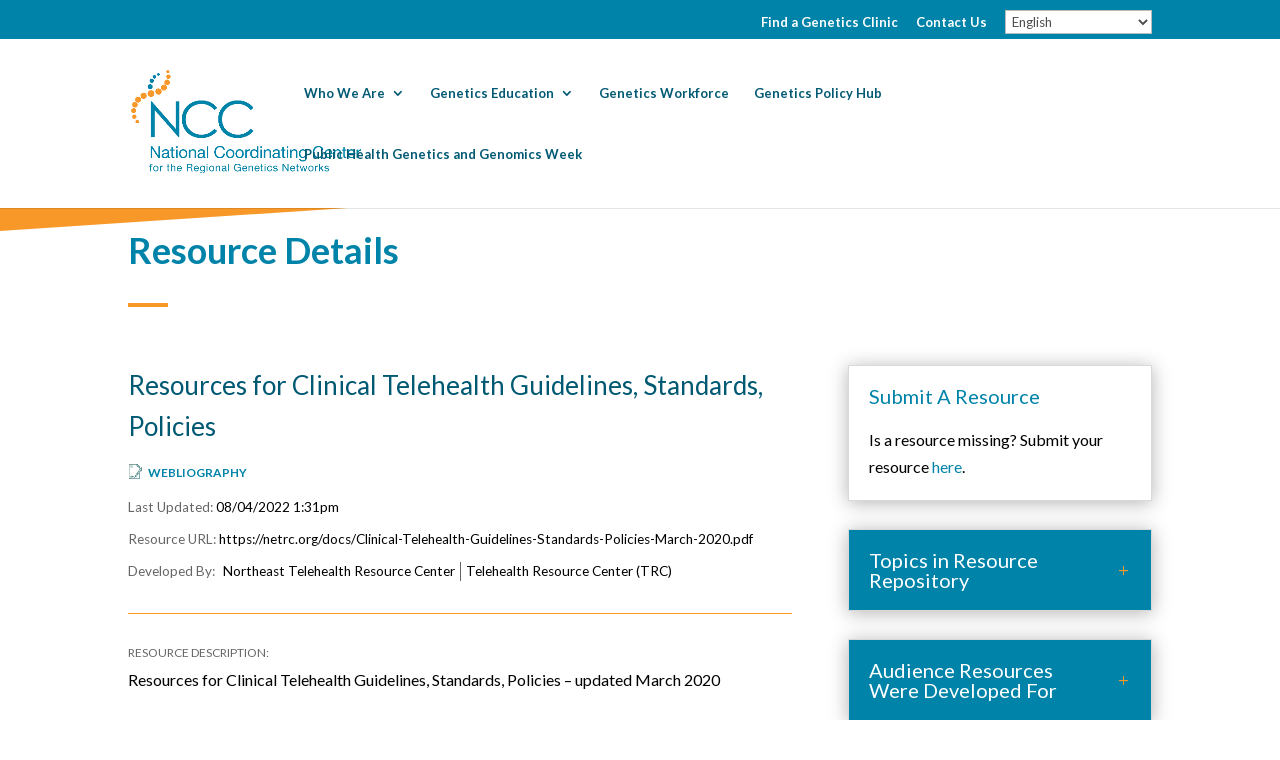

--- FILE ---
content_type: text/css
request_url: https://nccrcg.org/wp-content/plugins/pmiso_rr/assets/pmiso_rr_styles.css?ver=1.0
body_size: 8801
content:
/**
 * Plugin styles
 */

/* Root Variables */
:root {
    --std_spacing: 30px;

    /* NCC Colors */
    --color_ncc_blue:       #0083a9; /* rgb(0, 131, 169); */
    --color_ncc_dark_blue:  #005973; /* rgb(0, 88, 115); */
    --color_ncc_orange:     #f89828; /* rgb(248, 152, 40); */

    /* Generated Colors */
    --color_text_lighter:   rgb(0, 0, 0, 0.6); 

    --color-murey:          #89023E;   /* 35, 32, 32 */
    --color-rose-ebony:     #553739;    /* 85, 55, 57 */
    --color-old-rose:       #CC7178;    /* 85, 55, 57 */
    --color-moss-green:     #748E54;    /* 116, 142, 84 */
}

.margin_bottom_std{
    margin-bottom: var(--std_spacing);
}
.margin_bottom_50p{
    margin-bottom: calc(var(--std_spacing) / 2 );
}
.margin_bottom_33p{
    margin-bottom: calc(var(--std_spacing) / 3 );
}
.margin_top_std{
    margin-top: var(--std_spacing);
}
.margin_top_50p{
    margin-top: calc(var(--std_spacing) / 2 );
}
.margin_top_33p{
    margin-top: calc(var(--std_spacing) / 3 );
}
.block{
    display: block;
}
.upper{
    text-transform: uppercase;
}
.smaller{
    font-size: 0.85rem !important;
}
.larger{
    font-size: 1.2rem !important;
}
.ui_hint{
    font-size: 0.85rem;
    color: #000;
}
.ui_hint_normal{ /* inherits color */
    font-size: 0.85rem;
    color: inherit
}
.align-right{
    text-align: right;
}
.align-left{
    text-align: left;
}
.align-center{
    text-align: center;
}
.warning{
    color: orange;
}
.ok{
    color: green;
}
.danger{
    color: red;
}
.mute{
    color: #999;
}
ul.no_list_style,
ol.no_list_style{
    list-style: none;
    margin-left: 0px;
    padding-left: 0px;
}
.hidden{
    display: none !important;
}
.pill{
    padding: 0rem;
    font-size: 0.7rem;
    font-weight: 600;
    text-transform: uppercase;
    overflow: hidden;
}
.pill span.entry{
    display: block;

    font-size: 0.65rem;
    line-height: 1.3rem;

    float: left;
    border-width: 0px;
    border-style: none;
    border-radius: 2rem;
    margin: 0 2px 4px;
    background-color: rgba(233,233,233,1);
}
.pill span.entry a{
    color: #fff;
    mix-blend-mode: difference;
    padding: 0.2rem 1rem;
}
.pill span.entry:hover{
    -webkit-filter: invert(0.1);
    filter: invert(0.1);
}
.et_pb_accordion_item .pill{
    max-height: 200px;
    overflow-y: auto;
}

/* SECTION: Search Filters */
/* ------------------------------------------*/
/* Note: Make gaps between accordion less */

.pmiso_rr_component ul.filters{
    max-height: 300px;
    overflow-y: auto;
    margin-bottom: var(--std_spacing);
    padding: 5px;
    background-color: rgba(200,200,200,0.1);
    border-radius: 5px;
}
.pmiso_rr_component ul.filters li{
    font-size: 0.8rem;
}
.pmiso_rr_component a.clear_filters{
    margin: 0 0 15px;
    display: inline-block;
    font-size: 0.75rem;
    padding: 0px 8px;
    border: 1px solid #0083a9;
    border-radius: 8px;
}
.pmiso_rr_component a.clear_filters:hover{
    background-color: #0083a9;
    color: #fff;
}
.pmiso_rr_component a.clear_filters.disabled,
.pmiso_rr_component a.clear_filters.disabled:hover{
    background-color: #fafafa;
    color: #999;
    border-color: #999;
    cursor:not-allowed;
}

/* SECTION: Pagination custom styles */
/* ------------------------------------------*/
ul.pagination-miso {
    list-style: none;
    padding: 0;
    line-height: 1;
    text-align: right;
    font-size: 1rem;
    text-transform: uppercase;
    color: #666;
    margin: 0 0 1.5rem;
}
ul.pagination-miso li{
    display: inline-block;
    margin: 0 1rem 0 0;
    font-size: 0.8rem;
}
ul.pagination-miso li:last-child{
    margin: 0 0 0 0;
}
ul.pagination-miso li.disabled{
    display: none;
}
ul.pagination-miso li.summary,
ul.pagination-miso li.stats{
    border-right: 1px solid #ccc;
    padding-right: 1rem;
}
ul.pagination-miso li.summary:last-child,
ul.pagination-miso li.stats:last-child{
    border-right: 0px none;
    padding-right: 0;
}
ul.pagination-miso li.active span{
    font-weight: bold;
    color: var(--color_ncc_orange);
}


/* SECTION: Result Entries Custom Styles */
/* ------------------------------------------*/

body.search article.et_pb_post{
    padding: 2rem 2rem 2rem 7.25rem;
    margin: 0 0 2rem;
    border-radius: 5px 5px 5px 5px;
    overflow: hidden;
    border-width: 1px;
    border-style: solid;
    border-color: #0083a9; /* rgba(0, 131, 169, 0.5); */
}
body.search article.et_pb_post mark{
    background-color: rgba(11, 60, 93, 0.08);
}
body.search article.et_pb_post:hover{
    box-shadow: 0 0 1rem rgba(50,50,50,0.1);
}

body.et-db.search #et-boc .et-l article.et_pb_post h2,
body.search article.et_pb_post h2{
    font-size: 1.8rem;
    line-height: 2.4rem;
    color: #111111;
    padding-bottom: 10px;
}
body.search article.et_pb_post > .las{
    position: absolute;
    left: 2rem;
    top: 2.2rem;
    font-size: 2rem;
    padding: 0.5rem;
    background-color: rgba(0,0,0,0.1);
    border-radius: 10%;
}
body.search article.et_pb_post > .post_type_label{
    text-transform: uppercase;
    font-size: 90%;
    font-weight: bold;
}

body.search article.et_pb_post > .resource_type_label{
    color: #0083a9;;
    /* background: linear-gradient(145deg, #733767 40%, #f89828 90%);
    background-clip: text;
    -webkit-background-clip: text;
    -webkit-text-fill-color: transparent; */
    display: inline-block;
}
body.search article.et_pb_post > .resource_type_label span{
    text-transform: uppercase;
    font-weight: bold;
    font-size: 0.75rem;
    display: inline-block;
    /* margin: 0 calc(var(--std_spacing) / 6 );*/
    padding: 0 calc(var(--std_spacing) / 4 ) ;
    /* border-right: 1px solid #733767; */
    line-height: 0.75rem;
}
body.search article.et_pb_post .resource_type_label span::before{
    content: '';
    display: inline-block;
    width: 20px;
    height: 15px;
    background-size: contain;
    background-repeat: no-repeat;
    vertical-align: bottom;
}
body.search article.et_pb_post > .resource_type_label span:first-child{
    padding: 0 calc(var(--std_spacing) / 6 ) 0 0;
}
body.search article.et_pb_post > .resource_type_label span:last-child{
    border-right: 0px none;
}

body.search article.et_pb_post > .meta.developed_by{
    font-size: 0.85rem;
    line-height: 0.85rem;
}
body.search article.et_pb_post > .meta.developed_by .label{
    color: var(--color_text_lighter);
}
body.search article.et_pb_post > .meta.developed_by .entry{
    display: inline-block;
    padding: 3px calc(var(--std_spacing) / 6 );
    border-right: 1px solid var(--color_text_lighter);
}
body.search article.et_pb_post > .meta.developed_by .entry:first-child{
    padding: 0 calc(var(--std_spacing) / 6 ) 0 0;
}
body.search article.et_pb_post > .meta.developed_by .entry:last-child{
    border-right: 0px none;
}


body.search article.et_pb_post > .las{
    width: 48px;
    height: 48px;
    box-sizing: border-box;
    background-color: rgb(234, 246, 249);
    /* background: linear-gradient(145deg, rgb(248, 152, 40, 0.07) 0%, rgb(115, 55, 103, 0.1) 90%); */
}

body.search article.et_pb_post > .las span{
    display: block;
    height: 94%;
    background-size: contain;
    background-repeat: no-repeat;
}

/* Icons for the Search Results */
body.single-resource,
body.search {
    --icon-group-journals-papers: url("data:image/svg+xml,%3Csvg id='Capa_1' enable-background='new 0 0 512 512' height='512' viewBox='0 0 512 512' width='512' fill='url(%23my-cool-gradient) %23240b36' xmlns='http://www.w3.org/2000/svg'%3E%3Cg%3E%3Cg%3E%3Cg%3E%3Cg%3E%3Cg%3E%3Cg%3E%3Cg%3E%3Cpath d='m158.218 62.501h-74.185c-4.144 0-7.502-3.358-7.502-7.502s3.358-7.502 7.502-7.502h74.185c4.144 0 7.502 3.358 7.502 7.502s-3.359 7.502-7.502 7.502z'/%3E%3C/g%3E%3Cg%3E%3Cpath d='m158.218 107.613h-74.185c-4.144 0-7.502-3.358-7.502-7.502s3.358-7.502 7.502-7.502h74.185c4.144 0 7.502 3.358 7.502 7.502s-3.359 7.502-7.502 7.502z'/%3E%3C/g%3E%3C/g%3E%3C/g%3E%3C/g%3E%3C/g%3E%3Cg%3E%3Cpath d='m130.762 466.072c-1.82 0-3.652-.544-5.389-1.941-6.265-5.039-2.84-12.672 3.381-26.529 2.827-6.297 9.242-20.588 8.963-25.518-3.361-.959-12.33 2.104-28.557 19.084-12.95 13.552-23.799 29.022-23.907 29.176-2.372 3.396-7.048 4.228-10.445 1.855-3.396-2.373-4.228-7.048-1.856-10.444.464-.665 11.533-16.46 25.256-30.842 7.766-8.141 31.398-32.913 48.861-20.789 10.961 7.61 3.853 24.682-3.715 41.588 30.393-20.195 41.619-14.979 56.469-5.131 8.313 5.514 16.908 11.216 35.171 11.216 4.144 0 7.502 3.358 7.502 7.502s-3.358 7.502-7.502 7.502c-22.786 0-34.737-7.928-43.465-13.716-6.674-4.427-10.118-6.535-15.598-6.035-7.428.677-18.436 6.491-33.654 17.775-2.709 2.009-7.076 5.246-11.515 5.247z'/%3E%3C/g%3E%3C/g%3E%3Cpath d='m475.819 129.338-11.382-8.105c-6.53-4.653-15.595-3.132-20.248 3.405l-11.264 15.819c-5.124.357-10.055 2.913-13.261 7.415l-149.942 210.569c-20.117 28.253-25.352 51.372-31.006 65.046-2.526 6.899-.203 14.399 5.783 18.661 5.998 4.271 13.846 3.994 19.526-.64 11.059-9.802 31.203-22.318 51.325-50.576l138.214-194.102 9.255 6.59c1.142.813 1.385 2.384.589 3.502l-32.34 45.416c-2.403 3.375-1.616 8.06 1.759 10.463s8.059 1.617 10.463-1.759l32.34-45.416c5.602-7.867 3.759-18.825-4.107-24.427l-9.256-6.59 3.024-4.246c3.103-4.357 4.075-9.775 2.676-14.968l11.255-15.807c4.656-6.534 3.136-15.595-3.403-20.25zm-19.69 4.399 10.591 7.542-8.636 12.128-10.592-7.542zm-24.244 22.838c.887-1.248 2.626-1.537 3.868-.652l16.665 11.867c1.241.884 1.546 2.614.652 3.868l-117.556 165.09-21.184-15.085zm-128.756 225.654c-9.035 12.69-19.737 24.116-31.808 33.962l-16.78 13.691c-.243.2-.651.532-1.339.044-.686-.488-.504-.984-.396-1.28l7.447-20.335c5.36-14.631 12.657-28.481 21.691-41.167l23.683-33.258 21.184 15.085z'/%3E%3Cpath d='m400.376 154.85c4.144 0 7.502-3.358 7.502-7.502v-36.862c0-8.761-3.412-16.998-9.607-23.195l-77.684-77.683c-6.196-6.196-14.434-9.608-23.196-9.608h-226.411c-22.552 0-40.9 18.347-40.9 40.9v430.2c0 22.552 18.347 40.9 40.9 40.9h295.999c22.552 0 40.9-18.347 40.9-40.9v-171.777c0-4.144-3.358-7.502-7.502-7.502s-7.502 3.358-7.502 7.502v171.777c0 14.279-11.617 25.896-25.896 25.896h-295.999c-14.279 0-25.896-11.617-25.896-25.896v-430.2c0-14.279 11.617-25.896 25.896-25.896h226.412c1.01 0 2.002.101 2.978.265v51.341c0 22.552 18.347 40.9 40.899 40.9h51.342c.164.976.265 1.968.265 2.977v36.862c-.001 4.143 3.357 7.501 7.5 7.501zm-85.003-88.24v-40.996l66.893 66.892h-40.998c-14.279 0-25.895-11.617-25.895-25.896z'/%3E%3C/g%3E%3ClinearGradient id='my-cool-gradient' x2='1' y2='1'%3E%3Cstop offset='0%25' stop-color='%23074a32' /%3E%3Cstop offset='100%25' stop-color='%23005973' /%3E%3C/linearGradient%3E%3C/svg%3E");

    --icon-group-social-outreach: url("data:image/svg+xml,%3Csvg xmlns='http://www.w3.org/2000/svg' xmlns:xlink='http://www.w3.org/1999/xlink' width='64px' height='64px' viewBox='0,0,256,256'%3E%3Cg fill='%2389023E' fill-rule='nonzero' stroke='none' stroke-width='1' stroke-linecap='butt' stroke-linejoin='miter' stroke-miterlimit='10' stroke-dasharray='' stroke-dashoffset='0' font-family='none' font-weight='none' font-size='none' text-anchor='none' style='mix-blend-mode: normal'%3E%3Cg transform='scale(4,4)'%3E%3Cpath d='M55,0c-4.961,0 -9,4.039 -9,9c0,2.07 0.69891,3.98 1.87891,5.5l-4.26953,3.91016c-2.718,-2.719 -6.46838,-4.41016 -10.60937,-4.41016c-4.711,0 -8.92187,2.17956 -11.67187,5.60156l-3.97656,-3.11328c-0.43,-0.348 -1.06334,-0.27013 -1.40234,0.17188c-0.34,0.43 -0.25812,1.05944 0.17188,1.39844l4.05078,3.17188c-1.383,2.269 -2.17187,4.91753 -2.17187,7.76953c0,2.121 0.44128,4.14094 1.23828,5.96094l-8.09766,3.55859c-0.73,-0.93 -1.87063,-1.51953 -3.14062,-1.51953c-2.211,0 -4,1.789 -4,4c0,2.211 1.789,4 4,4c2.211,0 4,-1.789 4,-4c0,-0.219 -0.01959,-0.42963 -0.05859,-0.64062l8.21875,-3.60937c2.469,4.07 6.81984,6.87894 11.83984,7.21094v6.03906c0,0.551 0.449,1 1,1c0.551,0 1,-0.449 1,-1v-6.03906c3.672,-0.242 6.96922,-1.80094 9.44922,-4.21094l4.03125,3.62891c-0.929,1.301 -1.48047,2.90209 -1.48047,4.62109c0,4.41 3.59,8 8,8c4.41,0 8,-3.59 8,-8c0,-4.41 -3.59,-8 -8,-8c-1.969,0 -3.78088,0.71916 -5.17187,1.91016l-4.04687,-3.64844c2.02,-2.551 3.21875,-5.76172 3.21875,-9.26172c0,-3.41 -1.14131,-6.55913 -3.07031,-9.07812l4.35156,-3.98047c1.558,1.288 3.54675,2.05859 5.71875,2.05859c4.961,0 9,-4.039 9,-9c0,-4.961 -4.039,-9 -9,-9zM55,2c3.859,0 7,3.141 7,7c0,3.859 -3.141,7 -7,7c-1.59,0 -3.05147,-0.53069 -4.23047,-1.42969c-0.539,-0.398 -1.00816,-0.89069 -1.41016,-1.42969c-0.86,-1.16 -1.35937,-2.58962 -1.35937,-4.14062c0,-3.859 3.141,-7 7,-7zM10,6c-3.309,0 -6,2.691 -6,6c0,3.309 2.691,6 6,6c3.309,0 6,-2.691 6,-6c0,-3.309 -2.691,-6 -6,-6zM10,8c2.207,0 4,1.793 4,4c0,2.207 -1.793,4 -4,4c-2.207,0 -4,-1.793 -4,-4c0,-2.207 1.793,-4 4,-4zM31.70117,8.18359c-0.551,0.034 -0.96955,0.50855 -0.93555,1.06055l0.12305,1.99609c0.03,0.49 0.40986,0.87664 0.88086,0.93164c0.058,0.007 0.11673,0.00791 0.17773,0.00391c0.551,-0.034 0.9715,-0.50855 0.9375,-1.06055l-0.12305,-1.99609c-0.034,-0.551 -0.50455,-0.97355 -1.06055,-0.93555zM37.13672,8.5332c-0.539,-0.108 -1.06778,0.2422 -1.17578,0.7832l-0.39648,1.96094c-0.11,0.542 0.2412,1.06873 0.7832,1.17773c0.027,0.006 0.05403,0.01067 0.08203,0.01367c0.512,0.06 0.9927,-0.28092 1.0957,-0.79492l0.39453,-1.96094c0.109,-0.541 -0.2422,-1.07069 -0.7832,-1.17969zM26.74609,9.16211c-0.12945,-0.00988 -0.26183,0.00483 -0.39258,0.04883c-0.524,0.176 -0.80686,0.74263 -0.63086,1.26562l0.63672,1.89649c0.127,0.379 0.45903,0.63178 0.83203,0.67578c0.142,0.017 0.29055,0.00308 0.43555,-0.04492c0.524,-0.176 0.80391,-0.74458 0.62891,-1.26758l-0.63672,-1.89453c-0.132,-0.393 -0.48469,-0.65006 -0.87305,-0.67969zM41.9043,10.21094c-0.38911,-0.02438 -0.77253,0.18223 -0.95703,0.55273l-0.89062,1.79102c-0.246,0.494 -0.04478,1.09384 0.44922,1.33984c0.106,0.053 0.21908,0.08661 0.33008,0.09961c0.407,0.048 0.81872,-0.16083 1.01172,-0.54883l0.89063,-1.78906c0.246,-0.495 0.04478,-1.0958 -0.44922,-1.3418c-0.12375,-0.062 -0.25506,-0.09539 -0.38477,-0.10351zM21.82617,11.46289c-0.12772,0.02412 -0.25389,0.07389 -0.36914,0.15039c-0.46,0.306 -0.58334,0.92477 -0.27734,1.38477l1.10742,1.66601c0.169,0.255 0.4358,0.40545 0.7168,0.43945c0.227,0.027 0.46392,-0.02316 0.66992,-0.16016c0.46,-0.306 0.58334,-0.92672 0.27734,-1.38672l-1.10742,-1.66406c-0.22875,-0.345 -0.63442,-0.50206 -1.01758,-0.42969zM33,16c3.559,0 6.78863,1.44072 9.14063,3.76172c0.48,0.469 0.91759,0.97653 1.30859,1.51953c1.601,2.159 2.55078,4.83975 2.55078,7.71875c0,2.969 -1.01222,5.71887 -2.69922,7.92188c-0.095,0.124 -0.20078,0.24128 -0.30078,0.36328v-1.28516c0,-3.356 -2.1262,-6.3097 -5.1582,-7.4707c0.725,-0.992 1.1582,-2.2093 1.1582,-3.5293c0,-3.309 -2.691,-6 -6,-6c-3.309,0 -6,2.691 -6,6c0,1.32 0.4332,2.5373 1.1582,3.5293c-3.032,1.161 -5.1582,4.1147 -5.1582,7.4707v1.2793c-0.355,-0.43 -0.69028,-0.87561 -0.98828,-1.34961c-0.363,-0.559 -0.68412,-1.16148 -0.95312,-1.77148c-0.68,-1.589 -1.05859,-3.3302 -1.05859,-5.1582c0,-2.371 0.64072,-4.60153 1.76172,-6.51953c0.328,-0.582 0.70672,-1.12934 1.13672,-1.65234c2.382,-2.937 6.02356,-4.82812 10.10156,-4.82812zM33,21c2.206,0 4,1.794 4,4c0,2.206 -1.794,4 -4,4c-2.206,0 -4,-1.794 -4,-4c0,-2.206 1.794,-4 4,-4zM29.88867,30.12109c0.909,0.554 1.97133,0.87891 3.11133,0.87891c1.14,0 2.20233,-0.32491 3.11133,-0.87891c2.801,0.528 4.88867,2.99991 4.88867,5.87891v3.23438c-1.96,1.539 -4.375,2.52956 -7,2.72656c-0.328,0.028 -0.66,0.03906 -1,0.03906c-0.34,0 -0.672,-0.01206 -1,-0.03906c-2.631,-0.2 -5.042,-1.1857 -7,-2.7207v-3.24023c0,-2.879 2.08767,-5.35091 4.88867,-5.87891zM8,39c0.441,0 0.85169,0.14063 1.17969,0.39063c0.5,0.359 0.82031,0.94938 0.82031,1.60938c0,0.078 0.00028,0.14775 -0.01172,0.21875c-0.109,1 -0.96828,1.78125 -1.98828,1.78125c-1.102,0 -2,-0.898 -2,-2c0,-1.102 0.898,-2 2,-2zM54,42c3.309,0 6,2.691 6,6c0,3.309 -2.691,6 -6,6c-3.309,0 -6,-2.691 -6,-6c0,-1.211 0.35947,-2.34025 0.98047,-3.28125c0.359,-0.559 0.81966,-1.05903 1.34766,-1.45703c1.012,-0.793 2.29288,-1.26172 3.67188,-1.26172zM33,53c-2.758,0 -5,2.242 -5,5c0,2.758 2.242,5 5,5c2.758,0 5,-2.242 5,-5c0,-2.758 -2.242,-5 -5,-5zM33,55c1.652,0 3,1.348 3,3c0,1.652 -1.348,3 -3,3c-1.652,0 -3,-1.348 -3,-3c0,-1.652 1.348,-3 3,-3z'%3E%3C/path%3E%3C/g%3E%3C/g%3E%3C/svg%3E");

    --icon-group-websites: url("data:image/svg+xml,%3Csvg id='Capa_1' enable-background='new 0 0 512 512' height='512' viewBox='0 0 512 512' width='512' fill='url(%23my-cool-gradient) %23733767' xmlns='http://www.w3.org/2000/svg'%3E%3Cg%3E%3Cpath d='m473.231 140.198c-4.971 2.406-7.051 8.386-4.646 13.357 15.537 32.107 23.415 66.573 23.415 102.445 0 130.131-105.869 236-236 236-51.009 0-100.938-16.76-141.642-47.36 5.316-11.151 3.37-24.927-5.851-34.147-11.697-11.696-30.729-11.696-42.427 0-11.697 11.697-11.697 30.729 0 42.427 9.049 9.049 22.682 11.22 33.954 5.946 44.57 34.307 99.66 53.134 155.966 53.134 141.159 0 256-114.841 256-256 0-38.914-8.55-76.312-25.412-111.156-2.405-4.971-8.384-7.051-13.357-4.646z'/%3E%3Cpath d='m36.25 366.966c5.024-2.294 7.236-8.227 4.941-13.25-14.062-30.783-21.191-63.66-21.191-97.716 0-130.131 105.869-236 236-236 50.208 0 97.714 15.427 138.073 44.713-7.015 11.542-5.547 26.829 4.419 36.795 11.698 11.697 30.729 11.697 42.427 0 11.697-11.697 11.697-30.729 0-42.427-8.277-8.277-20.225-10.688-30.65-7.252-44.405-33.642-98.204-51.829-154.269-51.829-141.159 0-256 114.841-256 256 0 36.944 7.738 72.616 22.999 106.025 2.283 4.999 8.203 7.247 13.251 4.941z'/%3E%3Cpath d='m256 66c-97.806 0-190 77.686-190 190 0 104.031 84.499 190 190 190 105.48 0 190-85.917 190-190 0-104.031-84.499-190-190-190zm-53.524 28.64c-20.665 24.565-33.171 59.625-39.643 91.36h-61.745c19.468-42.911 56.258-76.351 101.388-91.36zm-116.476 161.36c0-17.394 2.631-34.185 7.508-50l65.899-.01c-2.246 16.096-3.407 32.89-3.407 50.01s1.161 33.904 3.407 50h-65.899c-4.877-15.815-7.508-32.606-7.508-50zm15.089 70h61.745c6.47 31.728 18.975 66.792 39.643 91.36-45.131-15.009-81.921-48.449-101.388-91.36zm144.911 98.611c-27.52-7.672-51.173-46.448-62.63-98.611h62.63zm0-118.611h-66.319c-2.388-15.881-3.681-32.688-3.681-50s1.294-34.119 3.681-50h66.319zm0-120h-62.63c11.457-52.164 35.11-90.939 62.63-98.611zm20-98.611c27.52 7.672 51.173 46.448 62.63 98.611h-62.63zm0 118.611h66.319c2.388 15.881 3.681 32.688 3.681 50s-1.294 34.119-3.681 50h-66.319zm0 218.611v-98.621l62.63.01c-11.457 52.164-35.11 90.939-62.63 98.611zm43.524-7.251c20.674-24.575 33.176-59.645 39.643-91.37h61.745c-19.468 42.921-56.258 76.361-101.388 91.37zm116.476-161.36c0 17.394-2.631 34.185-7.508 50h-65.899c2.246-16.096 3.407-32.88 3.407-50s-1.161-33.904-3.407-50h65.899c4.877 15.815 7.508 32.606 7.508 50zm-76.834-70c-6.47-31.728-18.975-66.792-39.643-91.36 45.13 15.009 81.921 48.449 101.387 91.36z'/%3E%3C/g%3E%3ClinearGradient id='my-cool-gradient' x2='1' y2='1'%3E%3Cstop offset='0%25' stop-color='%23733767' /%3E%3Cstop offset='100%25' stop-color='%23553739' /%3E%3C/linearGradient%3E%3C/svg%3E");

    --icon-group-educational: url("data:image/svg+xml,%3Csvg width='800px' height='800px' viewBox='0 0 48 48' xmlns='http://www.w3.org/2000/svg'%3E%3Cdefs%3E%3Cstyle%3E.a%7Bfill:none;stroke:%23748E54;stroke-linecap:round;stroke-linejoin:round;stroke-width:2px;%7D%3C/style%3E%3C/defs%3E%3Cpath class='a' d='M18.41,4.5h6.27A1.49,1.49,0,0,1,26.17,6v5.34H16.92V6A1.49,1.49,0,0,1,18.41,4.5Zm-1.49,6.83h9.25V36.67H16.92Zm17.93-.92a1.75,1.75,0,0,1,2,1.45l.79,5L27,18.57l-.79-5a1.73,1.73,0,0,1,1.44-2l7.21-1.15Zm2.78,6.47,2.94,18.44L29.93,37,27,18.57l10.64-1.69Zm2.94,18.44.8,5a1.74,1.74,0,0,1-1.45,2l-7.21,1.15a1.75,1.75,0,0,1-2-1.45l-.79-5,10.64-1.69ZM8.29,7.84h7a1.68,1.68,0,0,1,1.68,1.68v5.15H6.61V9.52A1.68,1.68,0,0,1,8.29,7.84ZM6.61,14.67H16.92v22H6.61Zm0,22H16.92v5.15a1.68,1.68,0,0,1-1.68,1.68h-7a1.68,1.68,0,0,1-1.68-1.68Zm10.31,0h9.25V42a1.49,1.49,0,0,1-1.49,1.49H18.41A1.49,1.49,0,0,1,16.92,42Z'/%3E%3C/svg%3E");

    --icon-group-video: url("data:image/svg+xml,%3Csvg width='800px' height='800px' viewBox='0 0 48 48' xmlns='http://www.w3.org/2000/svg'%3E%3Cdefs%3E%3Cstyle%3E.a%7Bfill:none;stroke:%23CC7178;stroke-linecap:round;stroke-linejoin:round;stroke-width:2px;%7D%3C/style%3E%3C/defs%3E%3Cpolyline class='a' points='13.005 5.5 16.673 11.129 13.005 16.757'/%3E%3Cpolyline class='a' points='22.551 5.5 26.22 11.129 22.551 16.757'/%3E%3Cpolyline class='a' points='32.097 5.5 35.766 11.129 32.097 16.757'/%3E%3Cline class='a' x1='5.4995' y1='16.7573' x2='42.4995' y2='16.7573'/%3E%3Cpath class='a' d='M29.5168,28.2479l-7.3822-4.2624a1.27,1.27,0,0,0-1.9056,1.1V33.61a1.27,1.27,0,0,0,1.9056,1.1l7.3822-4.2624A1.27,1.27,0,0,0,29.5168,28.2479Z'/%3E%3Cpath class='a' d='M40.5,5.5H7.5a2,2,0,0,0-2,2v33a2,2,0,0,0,2,2h33a2,2,0,0,0,2-2V7.5A2,2,0,0,0,40.5,5.5Z'/%3E%3C/svg%3E");

    --color-journals-papers: #0083a9;
    --color-social-outreach: #89023E;
    --color-websites: #553739;
    --color-educational: #748E54;
    --color-video: #CC7178;

}

/* Journals/Papers - Grouping - Provided by Megan */
body.search article.et_pb_post.journals-papers{
    border-color: var(--color-journals-papers);
}
body.search article.et_pb_post.journals-papers > .las {
    background-color: color-mix(in srgb, var(--color-journals-papers) 8%, white);
}
body.search article.et_pb_post.journals-papers > .las span {
    background-image: var(--icon-group-journals-papers);
}
body.search article.et_pb_post .resource_type_label span.journals-papers{
    color: var(--color-journals-papers);
}
body.search article.et_pb_post .resource_type_label span.journals-papers::before{
    background-image: var(--icon-group-journals-papers);
}

/* Social Outreach - Grouping - Provided by Megan */
body.search article.et_pb_post.social-outreach{
    border-color: var(--color-social-outreach);
}
body.search article.et_pb_post.social-outreach > .las {
    background-color: color-mix(in srgb, var(--color-social-outreach) 8%, white);
}
body.search article.et_pb_post.social-outreach > .las span{
    background-image: var(--icon-group-social-outreach);
}
body.search article.et_pb_post .resource_type_label span.social-outreach{
    color: var(--color-social-outreach);
}
body.search article.et_pb_post .resource_type_label span.social-outreach::before{
    background-image: var(--icon-group-social-outreach);
}

/* Websites - Grouping - Provided by Megan */
body.search article.et_pb_post.websites {
    border-color: var(--color-websites);
}
body.search article.et_pb_post.websites > .las{
    background-color: color-mix(in srgb, var(--color-websites) 8%, white);
}
body.search article.et_pb_post.websites > .las span{
    background-image: var(--icon-group-websites);
}
body.search article.et_pb_post .resource_type_label span.websites{
    color: var(--color-websites);
}
body.search article.et_pb_post .resource_type_label span.websites::before{
    background-image: var(--icon-group-websites);
}

/* Educational Materials - Grouping - Provided by Megan */
body.search article.et_pb_post.educational{
    border-color: var(--color-educational);
}
body.search article.et_pb_post.educational > .las{
    background-color: color-mix(in srgb, var(--color-educational) 8%, white);
}
body.search article.et_pb_post.educational > .las span {
    background-image: var(--icon-group-educational);
}
body.search article.et_pb_post .resource_type_label span.educational{
    color: var(--color-educational);
}
body.search article.et_pb_post .resource_type_label span.educational::before{
    background-image: var(--icon-group-educational);
}

/* Videos - Grouping - Provided by Megan */
body.search article.et_pb_post.video {
    border-color: var(--color-video);
}
body.search article.et_pb_post.video > .las {
    background-color: color-mix(in srgb, var(--color-video) 8%, white);
}
body.search article.et_pb_post.video > .las span {
    background-image: var(--icon-group-video);
}
body.search article.et_pb_post .resource_type_label span.video{
    color: var(--color-video);
}
body.search article.et_pb_post .resource_type_label span.video::before{
    background-image: var(--icon-group-video);
}


body.search article.et_pb_post .post-content .post-content-inner{
    margin: calc(var(--std_spacing) / 2 ) 0;
}
body.search article.et_pb_post .post-content > .meta.url{
    margin: calc(var(--std_spacing) / 2 ) 0;
    font-size: 0.85rem;
}
body.search article.et_pb_post .post-content > .meta.date{
    font-size: 0.85rem;
}
body.search article.et_pb_post .post-content > .meta.date .label{
    color: var(--color_text_lighter);
}
body.search article.et_pb_post .post-content > .meta.topics {
    margin: calc(var(--std_spacing) / 2 ) 0 0;
    position: relative;
}


/* SECTION: Single Resource - Divi Theme Builder Customizations */
/* -------------------------------------------------------------*/
/**
 * See functions.php for fields customizations
 */
body.single-resource .resource_details_column .meta{
    font-size: 0.85rem;
}
body.single-resource .resource_details_column .meta .et_pb_text_inner::before{
    color: var(--color_text_lighter);
}
body.single-resource .resouce_updated_on .et_pb_text_inner::before{
    content: 'Last Updated: ';
}
body.single-resource .resouce_url .et_pb_text_inner::before{
    content: 'Resource URL: ';
}
body.single-resource .resouce_developed_by .et_pb_text_inner::before{
    content: 'Developed By: ';
}
body.single-resource .resouce_created_on .et_pb_text_inner::before{
    content: 'Created On: ';
}
body.single-resource .resouce_developed_by .et_pb_text_inner span.entry{
    display: inline-block;
    padding: 0 calc(var(--std_spacing) / 6 );
    border-right: 1px solid var(--color_text_lighter);
    line-height: 1.2rem;
}
body.single-resource .resouce_developed_by .et_pb_text_inner span.entry:last-child{
    border-right: 0px none;

}

body.single-resource .resouce_related_resources .et_pb_text_inner::before,
body.single-resource .resouce_attachments .et_pb_text_inner::before,
body.single-resource .resouce_description .et_pb_text_inner::before{
    font-size: 0.75rem;
    display: block;
    color: var(--color_text_lighter);
    font-weight: normal;
    text-transform: uppercase;
    display: block;
    content: 'Resource Description: ';
}
body.single-resource .resouce_related_resources ul.related_resources,
body.single-resource .resouce_attachments ul.resource_attachments{
    list-style: none;
}
body.single-resource .resouce_related_resources ul.related_resources li{
    position: relative;
    padding-left: 35px;
    margin-bottom: 5px;
    font-size: 0.85rem;
    background-color: #fafafa;
    border-radius: 8px;
}
body.single-resource .resouce_related_resources ul.related_resources li i.las{
    left: 5px;
    position: absolute;
    font-size: 1.2rem;
    top: 4px;
}

body.single-resource .resouce_attachments ul.resource_attachments li{
    font-size: 0.85rem;
    margin-bottom: 5px;
}
body.single-resource .resouce_attachments ul.resource_attachments li span.icon > img{
    max-height: 20px;
}
body.single-resource .resouce_attachments ul.resource_attachments li a{
    position: relative;
    display: inline-block;
    padding: 5px 10px;
    background-color: #fafafa;
    border-radius: 7px;
}

body.single-resource .tags .et_pb_text_inner::before{
    font-size: 0.75rem;
    display: block;
    color: var(--color_text_lighter);
    font-weight: normal;
    text-transform: uppercase;
}
body.single-resource .resource_type_label .et_pb_text_inner::before{
    
}
body.single-resource .resouce_tags_topics .et_pb_text_inner::before{
    content: 'Topics: ';
}
body.single-resource .resouce_tags_audience .et_pb_text_inner::before{
    content: 'Intended Audience: ';
}
body.single-resource .resouce_tags_language .et_pb_text_inner::before{
    content: 'Language of Resource: ';
}
body.single-resource .resouce_related_resources .et_pb_text_inner::before{
    content: 'Related Resources: ';
}
body.single-resource .resouce_attachments .et_pb_text_inner::before{
    content: 'Resource Attachments: ';
}
body.single-resource .resource_type_label{
    color: --var(--color-journals-papers);;
    /* background: linear-gradient(145deg, #733767 40%, #f89828 90%);
    background-clip: text;
    -webkit-background-clip: text;
    -webkit-text-fill-color: transparent; */
    display: inline-block;
}
body.single-resource .resource_type_label span.entry{
    text-transform: uppercase;
    font-weight: bold;
    font-size: 0.75rem;
    display: inline-block;
    /* margin: 0 calc(var(--std_spacing) / 6 );*/
    padding: 0 calc(var(--std_spacing) / 4 ) ;
    /* border-right: 1px solid #733767; */
    line-height: 0.75rem;
}
body.single-resource .resource_type_label span.entry::before{
    content: '';
    display: inline-block;
    width: 20px;
    height: 15px;
    background-size: contain;
    background-repeat: no-repeat;
    vertical-align: bottom;
}
body.single-resource .resource_type_label span.entry:first-child{
    padding: 0 calc(var(--std_spacing) / 6 ) 0 0;
}
body.single-resource .resource_type_label span.entry:last-child{
    border-right: 0px none;
}
body.single-resource .resource_type_label span.entry::before{
    content: '';
    display: inline-block;
    width: 20px;
    height: 15px;
    background-size: contain;
    background-repeat: no-repeat;
    vertical-align: bottom;
}

/* Journals/Papers - Grouping - Provided by Megan */
body.single-resource .resource_type_label span.journals-papers{
    color: var(--color-journals-papers);
}
body.single-resource .resource_type_label span.journals-papers::before{
    background-image: var(--icon-group-journals-papers);
}


/* Social Outreach - Grouping - Provided by Megan */
body.single-resource .resource_type_label span.social-outreach{
    color: var(--color-social-outreach);
}
body.single-resource .resource_type_label span.social-outreach::before{
    background-image: var(--icon-group-social-outreach);
}

/* Websites - Grouping - Provided by Megan */
body.single-resource .resource_type_label span.websites{
    color: var(--color-websites);
}
body.single-resource .resource_type_label span.websites::before{
    background-image: var(--icon-group-websites);
}

/* Educational Materials - Grouping - Provided by Megan */
body.single-resource .resource_type_label span.educational{
    color: var(--color-educational);
}
body.single-resource .resource_type_label span.educational::before{
    background-image: var(--icon-group-educational);
}


/* Videos - Grouping - Provided by Megan */
body.single-resource .resource_type_label span.entry.video{
    border-color: var(--color-video);
}
body.single-resource .resource_type_label span.video::before{
    background-image: var(--icon-group-video);
}
body.single-resource .resource_type_label span.entry.video a{
    color: var(--color-video);
}


/* SECTION: Submit New Resource */
/* -------------------------------------------------------------*/
form.acf-form .acf-form-fields{
    display: flex;
    flex-direction: row;
    flex-wrap: wrap;
    width: 100%;
}
form.acf-form .acf-field{
    display: flex;
    flex-direction: column;
    flex-basis: 100%;
    flex: 1 0 100%;
}
form.acf-form .acf-field.col._1_2{
    flex: 1 0 50%;
}

--- FILE ---
content_type: text/javascript; charset=utf-8
request_url: https://fast.appcues.com/42200.js
body_size: 4554
content:
(function(self, ns){
    var GENERIC_BUNDLE_URL = "https://fast.appcues.com/generic/main/7.12.2/appcues.main.be32af981df3bbb3999db9008a74d8bbe8f883f1.js";
    var ACCOUNT_DETAILS = {"API_HOSTNAME":"api.appcues.net","GENERIC_BUNDLE_DOMAIN":"https://fast.appcues.com","GENERIC_BUNDLE_PATH":"/generic/main/7.12.2/appcues.main.be32af981df3bbb3999db9008a74d8bbe8f883f1.js","RELEASE_ID":"be32af981df3bbb3999db9008a74d8bbe8f883f1","VERSION":"7.12.2","account":{"buffer":null,"entitlements":{"enableCTTEventIntegrations":false},"gates":{"enableCTTEventIntegrations":false,"enableClientSideEventIntegrations":false,"responseFormatV2Enabled":true},"isTrial":true,"isTrialExpired":true,"skipAutoProperties":false,"stripQueryParams":null,"stripePlanId":null},"accountId":"42200","custom_events":[],"defaultAppId":null,"integrations":{},"styling":{"globalBeaconColor":"#ff8e00","globalBeaconStyle":"","globalHotspotAnimation":"hotspot-animation-pulse","globalHotspotStyling":"","globalStyling":"@import url('https://fonts.googleapis.com/css?family=Open+Sans:300,300i,400,400i,700,700i');\n\n\n@import url('https://fonts.googleapis.com/css?family=Open+Sans:300,300i,400,400i,700,700i');\n\n\n.appcues-actions-right > .appcues-button.appcues-button-success, .appcues-progress-bar-success {\n    background-color: #2288ee;\n}\n.appcues-actions-right > .appcues-button.appcues-button-success:hover {\n    background-color: #439af1;\n}\n\n\n.appcues-actions-right .appcues-button, .appcues-actions-left .appcues-button {\n    color: #ffffff;\n}\n\n\n.appcues-actions-right .appcues-button:hover, .appcues-actions-left .appcues-button:hover {\n    color: #ffffff;\n}\n\n\nbody, appcues cue, .tooltip .content {\n    font-family: 'Open Sans', sans-serif;\n}\n\n\nbody h1, body h2, body h3, body h4, body h5,\nappcues cue h1, appcues cue h2, appcues cue h3, appcues cue h4, appcues cue h5,\n.tooltip .content h1, .tooltip .content h2, .tooltip .content h3, .tooltip .content h4, .tooltip .content h5 {\n    font-family: 'Open Sans', sans-serif;\n}\n\n\nbody, appcues cue, .tooltip .content {\n    color: #808080;\n}\n\n\n.tooltip .content .panel {\n    background-color: #ffffff;\n    border-color: #ffffff;\n}\n\n.tooltip .content .panel:before, .tooltip .content .panel:after {\n    height: 13px;\n    width: 13px;\n    background-color: #ffffff;\n    border-radius: 2px;\n    border: none;\n    transform: rotate(45deg);\n}\n\n.tooltip .content .panel:after {\n    position: absolute;\n    content: \"\";\n    z-index: -1;\n}\n\n.tooltip .content.content-top .panel:before, .tooltip .content.content-top .panel:after {\n    margin-left: -7px;\n}\n\n.tooltip .content.content-top .panel:before,\n.tooltip .content.content-top .panel:after,\n.tooltip .content.content-top-left .panel:before,\n.tooltip .content.content-top-left .panel:after,\n.tooltip .content.content-top-right .panel:before,\n.tooltip .content.content-top-right .panel:after {\n    margin-top: -6px;\n}\n\n.tooltip .content.content-bottom .panel:before, .tooltip .content.content-bottom .panel:after {\n    margin-left: -7px;\n}\n\n.tooltip .content.content-bottom .panel:before,\n.tooltip .content.content-bottom .panel:after,\n.tooltip .content.content-bottom-left .panel:before,\n.tooltip .content.content-bottom-left .panel:after,\n.tooltip .content.content-bottom-right .panel:before,\n.tooltip .content.content-bottom-right .panel:after {\n    margin-bottom: -6px;\n}\n\n.tooltip .content.content-right .panel:before, .tooltip .content.content-right .panel:after {\n    margin-top: -7px;\n}\n\n.tooltip .content.content-right .panel:before,\n.tooltip .content.content-right .panel:after,\n.tooltip .content.content-right-top .panel:before,\n.tooltip .content.content-right-top .panel:after,\n.tooltip .content.content-right-bottom .panel:before,\n.tooltip .content.content-right-bottom .panel:after {\n    margin-right: -6px;\n}\n\n.tooltip .content.content-left .panel:before, .tooltip .content.content-left .panel:after {\n    margin-top: -7px;\n}\n\n.tooltip .content.content-left .panel:before,\n.tooltip .content.content-left .panel:after,\n.tooltip .content.content-left-top .panel:before,\n.tooltip .content.content-left-top .panel:after,\n.tooltip .content.content-left-bottom .panel:before,\n.tooltip .content.content-left-bottom .panel:after {\n    margin-left: -6px;\n}\n\n.tooltip .content.content-top-left .panel:before,\n.tooltip .content.content-top-left .panel:after,\n.tooltip .content.content-bottom-left .panel:before,\n.tooltip .content.content-bottom-left .panel:after {\n    right: 10px;\n}\n\n.tooltip .content.content-top-right.panel:before,\n.tooltip .content.content-top-right .panel:after,\n.tooltip .content.content-bottom-right .panel:before,\n.tooltip .content.content-bottom-right .panel:after {\n    left: 10px;\n}\n\n.tooltip .content.content-right-bottom .panel:before,\n.tooltip .content.content-right-bottom .panel:after,\n.tooltip .content.content-left-bottom .panel:before,\n.tooltip .content.content-left-bottom .panel:after {\n    top: 10px;\n}\n\n.tooltip .content.content-right-top.panel:before,\n.tooltip .content.content-right-top .panel:after,\n.tooltip .content.content-left-top .panel:before,\n.tooltip .content.content-left-top .panel:after {\n    bottom: 10px;\n}\n\n.tooltip .content.content-top .panel:after {\n    left: 50%;\n}\n\n.tooltip .content.content-top .panel:after,\n.tooltip .content.content-top-left .panel:after,\n.tooltip .content.content-top-right .panel:after {\n    top: 100%;\n}\n\n.tooltip .content.content-bottom .panel:after {\n    left: 50%;\n}\n\n.tooltip .content.content-bottom .panel:after,\n.tooltip .content.content-bottom-left .panel:after,\n.tooltip .content.content-bottom-right .panel:after {\n    bottom: 100%;\n}\n\n.tooltip .content.content-right .panel:after {\n    top: 50%;\n}\n\n.tooltip .content.content-right .panel:after,\n.tooltip .content.content-right-top .panel:after,\n.tooltip .content.content-right-bottom .panel:after {\n    right: 100%;\n}\n\n.tooltip .content.content-left .panel:after {\n    top: 50%;\n}\n\n.tooltip .content.content-left .panel:after,\n.tooltip .content.content-left-top .panel:after,\n.tooltip .content.content-left-bottom .panel:after {\n    left: 100%;\n}\n\n\n.panel.panel-default {\n    margin-right: 3px;\n    margin-bottom: 2px;\n    border-radius: 3.5px;\n}\n\n\n.panel.panel-default, .content .panel:after {\n    box-shadow: 1px 1px 2px hsla(0,0%,13%,.6);\n}\n\n\n.appcues-backdrop[data-pattern-type=left], .appcues-backdrop[data-pattern-type=modal] {\n    background-color: #2a2a2a;\n}\n\n\n.appcues-backdrop[data-pattern-type=left], .appcues-backdrop[data-pattern-type=modal] {\n    opacity: 0.75;\n}\n\n\nappcues cue {\n    background: #ffffff\n}\n\n\n.appcues-progress {\n    display: none;\n}\nappcues cue {\n    -moz-border-radius-topleft: 3px;\n    -webkit-border-top-left-radius: 3px;\n    border-top-left-radius: 3px;\n    -moz-border-radius-topright: 3px;\n    -webkit-border-top-right-radius: 3px;\n    border-top-right-radius: 3px;\n}\nappcues[data-pattern-type='left'] .appcues-skip {\n    margin: 0;\n}\n\n/*\n\tIt's dangerous to go alone! Take this.\n\n\t(Not actually dangerous, but hopefully these selectors \n\twill help you make your flows look beautiful!)\n\n        \t   /|\n\t          / |\n\t         /  |\n\t        /   |\n\t       /    |\n\t      /     |\n\t      \\     |\n\t   /|  \\    |\n\t  / |   \\   |\n\t /  |    \\  |\n\t/___|     \\_| \n\n\tAPPCUES CSS SELECTORS\n*/\n\n/************************************/\n/* Appcues Base Presets */\n\n/*** Remove next/previous arrows */\nappcues .appcues-actions-right .appcues-button { padding-right: 18px; }\nappcues .appcues-actions-right .appcues-button:after { content: none; }\nappcues .appcues-actions-left .appcues-button { padding-left: 18px; }\nappcues .appcues-actions-left .appcues-button:before { content: none; }\n\n/*** Adjust style of progress bar */\n\nappcues .appcues-progress { background-color: white; height: 7px; border: 0; }\nappcues .appcues-progress .appcues-progress-bar { transition:width 0.5s ease 0.07s; }\nappcues .appcues-progress .appcues-progress-bar:not([aria-valuenow='100']) { border-top-right-radius: 0; border-bottom-right-radius: 0; }\n\n/*** Adjust margins & padding */\nappcues cue { min-height: 100px !important; padding: 22px 54px 82px; }\nappcues cue .apc-hero { margin: -22px -54px 0; }\n/* Fix up Hero typography */\nappcues cue .apc-hero h2 { font-size: 18px; font-weight: bold; }\nappcues[data-pattern-type=modal] cue {\n    box-shadow: 0 0 18px rgba(0,0,0,0.25);\n}\n.tooltip .panel { padding: 9px 12px 10px; }\n\n/*** Adjust typography */\nappcues cue h1, .tooltip h1 { font-weight: 200; font-size: 32px; margin-top: 0.5em; -webkit-font-smoothing:antialiased; }\nappcues cue h2, .tooltip h2 { font-weight: 400; font-size: 24px; margin-top: 0.5em; -webkit-font-smoothing:antialiased; }\nappcues cue h3, .tooltip h3 { font-weight: 600; letter-spacing: -0.01em; font-size: 20px; -webkit-font-smoothing:antialiased; }\nappcues cue h4,h5 { letter-spacing: -0.01em; margin-top: 0.75em; -webkit-font-smoothing:antialiased; }\np, li {\n    line-height: 1.6em;\n}\n\n/*** Adjust links in content */\nappcues cue section a[data-step], appcues cue section a[href], .tooltip p a[data-step], .tooltip p a[href] {\n    color: #3388ee;\n}\nappcues cue section a[data-step]:hover, appcues cue section a[href]:hover, .tooltip p a[data-step]:hover, .tooltip p a[href]:hover {\n    color: #1166cc;\n    text-decoration: underline; /* a18y */\n}\n\n/*** Adjust skip X */\nappcues .appcues-skip a { background: none; right: 6px; font-size: 28px; }\n.tooltip .panel .appcues-skip { color: #ccc; }\n\n/* End Appcues Base */\n/************************************/\n\n/*___Buttons and Links___*/\n.appcues-actions-right {\n\t/*[The section of the button row which hold the 'Next' or righthand side button.]*/\n}\n\n.tooltip .content .panel .panel-content-actions .appcues-actions-right {\n\t/*[Full selector to edit .appcues-actions-right in hotspots/tooltips]*/\n}\n\nappcues cue .appcues-actions-right {\n\t/*[Full selector to edit .appcues-actions-right in modals/slideouts]*/\n}\n\n\n.appcues-actions-left {\n\t/*[The section of the button row which hold the 'Prev' or lefthand side button.]*/\n}\n\n.tooltip .content .panel .panel-content-actions .appcues-actions-left {\n\t/*[Full selector to edit .appcues-actions-left in hotspots/tooltips]*/\n}\n\nappcues cue .appcues-actions-left {\n\t/*[Full selector to edit .appcues-actions-left in modals/slideouts]*/\n}\n\n\n.appcues-button {\n\t/*[Generic selector for any button.]*/\n}\n\n\n.appcues-button-success {\n\t/*[Selector for the 'Next' buttons (buttons which advance the step of the flow).]*/\n}\n\n.panel .panel-content-actions .appcues-actions-right > .appcues-button.appcues-button-success {\n\t/*[Full selector to edit .appcues-button-success in hotspots/tooltips]*/\n}\n\nappcues cue .appcues-actions-right > .appcues-button.appcues-button-success {\n\n\t/*[Full selector to edit .appcues-button-success in modals/slideouts]*/\n}\n\n.panel .panel-content-actions .appcues-skip {\n\t/*[Full selector to edit .appcues-skip in tooltips/hotspots] (Hide these tips)*/\n}\n\nappcues .appcues-skip {\n\t/*[Full selector to edit .appcues-skip in modals/slideouts] (X button to close)*/\n}\n\n\nappcues[data-pattern-type=shorty] cue {\n\t/*[Selector for slideouts specifically]*/\n}\n\nappcues[data-pattern-type=modal] cue {\n\t/*[Selector for modals specifically]*/\n}\n\n\n/*___Modals and Slideouts___*/\n\nappcues {\t\n\t/*[This element wraps the entire modal or slideout.]*/\n}\n\nappcues cue {\n\t/*[This is where the main content for modals and slideouts lives.]*/\n}\n\nappcues .appcues-backdrop[data-pattern-type=modal] {\n\t/*[The backdrop (darkened background) for modals.]*/\n}\n\nappcues .appcues-progress {\n\t/*[The progress bar which indicates how far a user is in the flow]*/\n}\n\nappcues cue .apc-hero {\n\t/*[This is the selector for a hero image.]*/\n}\n\n\nappcues cue .appcues-actions {\n\t/*[The row where all the buttons are placed.]*/\n}\n\n\n\n/*___Hotspots and Tooltips___*/\n\n.tooltip .content .panel {\n\t/*[This is selector for the tooltip panel itself. The styles to the arrow can be accessed using the ::before selector (see below)]*/\n}\n\n.tooltip .content .panel .panel-content {\n\t/*[This is the selector for any content within the tooltip. This applies to both body text and the actions row.]*/\n}\n\n.tooltip .content .panel .panel-content-actions {\n\t/*[The specific container selection for the row with buttons/actions.]*/\n}\n","id":"-LQjsqwm-PVROVUFoLPy","theme":{"css":"\n:host {\n --typekit-id: ;\n--general-header-font: 'Open Sans', sans-serif;\n--general-header-font-url: https://fonts.googleapis.com/css?family=Open+Sans:300,300i,400,400i,700,700i;\n--general-body-font: 'Open Sans', sans-serif;\n--general-body-font-url: https://fonts.googleapis.com/css?family=Open+Sans:300,300i,400,400i,700,700i;\n--general-body-font-color: #808080;\n--button-font-size: 14px;\n--button-border-radius: 3px;\n--button-primary-background-color: #2288ee;\n--button-primary-border-color: transparent;\n--button-primary-border-width: 0px;\n--button-primary-color: #ffffff;\n--button-primary-hover-border-color: transparent;\n--button-primary-hover-border-width: 0px;\n--button-primary-hover-background-color: #439af1;\n--button-primary-hover-color: #ffffff;\n--button-secondary-background-color: #E5E5E5;\n--button-secondary-border-color: transparent;\n--button-secondary-border-width: 0px;\n--button-secondary-color: #555555;\n--button-secondary-hover-border-color: transparent;\n--button-secondary-hover-border-width: 0px;\n--button-secondary-hover-background-color: #121212;\n--button-secondary-hover-color: #555555;\n--patterns-modal-color: #000000;\n--patterns-modal-background-color: #ffffff;\n--patterns-modal-backdrop-color: #2a2a2a;\n--patterns-modal-backdrop-opacity: 0.75;\n--patterns-tooltip-color: #000000;\n--patterns-tooltip-background-color: #ffffff;\n--patterns-tooltip-border-radius: 3.5px;\n--patterns-tooltip-shadow-distance-x: 1px;\n--patterns-tooltip-shadow-distance-y: 1px;\n--patterns-tooltip-shadow-blur: 2px;\n--patterns-tooltip-shadow-color: hsla(0,0%,13%,.6);\n--patterns-tooltip-beacon-color: #ff8e00;\n}","json":{"button":{"borderRadius":"3px","fontSize":"14px","primary":{"backgroundColor":"#2288ee","borderColor":"transparent","borderWidth":"0px","color":"#ffffff","hover":{"backgroundColor":"#439af1","borderColor":"transparent","borderWidth":"0px","color":"#ffffff"}},"secondary":{"backgroundColor":"#E5E5E5","borderColor":"transparent","borderWidth":"0px","color":"#555555","hover":{"backgroundColor":"#121212","borderColor":"transparent","borderWidth":"0px","color":"#555555"}}},"general":{"bodyFont":"'Open Sans', sans-serif","bodyFontColor":"#808080","bodyFontUrl":"https://fonts.googleapis.com/css?family=Open+Sans:300,300i,400,400i,700,700i","headerFont":"'Open Sans', sans-serif","headerFontUrl":"https://fonts.googleapis.com/css?family=Open+Sans:300,300i,400,400i,700,700i"},"patterns":{"modal":{"backdropColor":"#2a2a2a","backdropOpacity":0.75,"backgroundColor":"#ffffff","color":"#000000"},"tooltip":{"backgroundColor":"#ffffff","beacon":{"color":"#ff8e00"},"borderRadius":"3.5px","color":"#000000","shadow":{"blur":"2px","color":"hsla(0,0%,13%,.6)","distance":{"x":"1px","y":"1px"}}}},"typekitId":""}},"typekitId":""}};
    var VERSION = ACCOUNT_DETAILS.VERSION;
    var RELEASE_ID = ACCOUNT_DETAILS.RELEASE_ID;
    var GENERIC_BUNDLE_DOMAIN = ACCOUNT_DETAILS.GENERIC_BUNDLE_DOMAIN;
    var accountId = ACCOUNT_DETAILS.accountId;
    var isBootstrapped = false;

    self.AppcuesBundleSettings = {
      accountId: accountId,
      VERSION: VERSION,
      RELEASE_ID: RELEASE_ID,
      GENERIC_BUNDLE_DOMAIN: GENERIC_BUNDLE_DOMAIN,
      GENERIC_BUNDLE_PATH: ACCOUNT_DETAILS.GENERIC_BUNDLE_PATH,
      styling:  ACCOUNT_DETAILS.styling,
      integrations: ACCOUNT_DETAILS.integrations,
      account: ACCOUNT_DETAILS.account,
      events: ACCOUNT_DETAILS.custom_events,
      defaultAppId: ACCOUNT_DETAILS.defaultAppId,
      API_HOSTNAME: ACCOUNT_DETAILS.API_HOSTNAME
    };

    var skipAMD = false;
    var windowGlobals = window["AppcuesSettings"];
    if (
      windowGlobals &&
      typeof windowGlobals === "object" &&
      windowGlobals.skipAMD === true
    ) {
      skipAMD = true;
    }

    var doc = self.document;
    self[ns] = self[ns] || [];
    var Appcues = self[ns];
    if (Appcues.invoked) {
        if (self.console && console.error) {
            console.error('Appcues snippet included twice.');
        }
        return;
    }

    if (Appcues.identify) return;
    Appcues.invoked = true;

    var methods = [
        "identify",
        "track",
        "page",
        "anonymous",
        "start",
        "show",
        "loadLaunchpad",
        "clearShow",
        "on",
        "off",
        "once",
        "reset",
        "debug",
        "user",
        "call",
        "settings",
        "content",
        "initMixpanel",
        "initHeap",
        "initIntercom",
        "initCIO",
        "initWoopra",
        "initAmplitude",
        "initKlaviyo",
        "initTD",
        "initLl",
        "initCalq",
        "initKM",
        "initGA",
        "initGTM",
        "initSegment",
        "initRudderstack",
        "initBraze",
        "initFullStory",
        "initHotjar",
        "initLogRocket",
        "group",

        // Methods solely for the injectable
        "injectContent",
        "injectStyles",
    ];

    var promises = [
        "user"
    ];

    function factory(method){
        return function(){
            var args = Array.prototype.slice.call(arguments);
            if (isBootstrapped) {
              self.Appcues[method].apply(self.Appcues, args);
            } else {
              args.unshift(method);
              Appcues.push(args);
            }
            return self.Appcues;
        };
    }

    // For each of our methods, generate a queueing stub.
    for (var i = 0; i < methods.length; i++) {
        var key = methods[i];
        Appcues[key] = factory(key);
    }

    for (var i = 0; i < promises.length; i++) {
        var key = promises[i];
        Appcues[key] = function() {
          var args = Array.prototype.slice.call(arguments);
          if (isBootstrapped) {
            return self.Appcues[key].apply(self.Appcues, args);
          } else {
            return new Promise(function(resolve, _reject) {
              args.unshift(resolve);
              args.unshift(key);
              Appcues.push(args);
            });
          }
        };
    }

    if (
      !skipAMD &&
      typeof window.define === "function" &&
      window.define.amd &&
      (window.define.amd.vendor == null ||
        window.define.amd.vendor !== "dojotoolkit.org")
    ) {
      window.define(function() { return Appcues; });
    }

    function load(){
        var bundleScript = doc.createElement("script");

        bundleScript.crossOrigin = "anonymous";
        bundleScript.integrity = "sha256-LL9q2ZXx8CeQ7wYarg9yHx3ONgmPRF9tbBrQZXBoywY=";

        bundleScript.type = "text/javascript";
        bundleScript.src = GENERIC_BUNDLE_URL;
        bundleScript.async = true;
        bundleScript.onload = function () {
            isBootstrapped = true;
            Appcues.forEach(function(call) {
                var fnName = call[0];
                var args = call.slice(1);
                if (promises.indexOf(fnName) === -1) {
                  self[ns] && self[ns][fnName] &&
                      self[ns][fnName].apply(self[ns], args);
                } else {
                  var resolve = args[0];
                  var promiseArgs = args.slice(1);
                  self[ns] && self[ns][fnName] &&
                    self[ns][fnName].apply(self[ns], promiseArgs).then(
                      function() { resolve(arguments[0]); }
                    );
                }
            });
        };

        var firstScript = doc.getElementsByTagName('script')[0];
        firstScript.parentNode.insertBefore(bundleScript, firstScript);
    }
    Appcues.SNIPPET_VERSION = VERSION;
    load();
})(window, 'Appcues');
